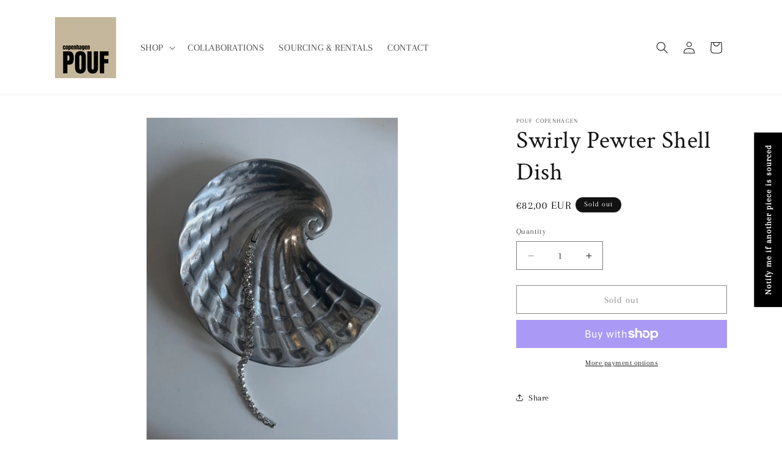

--- FILE ---
content_type: text/javascript; charset=utf-8
request_url: https://poufcph.com/products/test.js
body_size: 180
content:
{"id":8695207297352,"title":"Swirly Pewter Shell Dish","handle":"test","description":"","published_at":"2024-01-04T18:05:26+01:00","created_at":"2024-01-04T18:05:17+01:00","vendor":"POUF Copenhagen","type":"","tags":[],"price":8200,"price_min":8200,"price_max":8200,"available":false,"price_varies":false,"compare_at_price":null,"compare_at_price_min":0,"compare_at_price_max":0,"compare_at_price_varies":false,"variants":[{"id":47919021261128,"title":"Default Title","option1":"Default Title","option2":null,"option3":null,"sku":"","requires_shipping":true,"taxable":false,"featured_image":null,"available":false,"name":"Swirly Pewter Shell Dish","public_title":null,"options":["Default Title"],"price":8200,"weight":0,"compare_at_price":null,"inventory_management":"shopify","barcode":"","requires_selling_plan":false,"selling_plan_allocations":[]}],"images":["\/\/cdn.shopify.com\/s\/files\/1\/0752\/7858\/2088\/files\/788A6833-1AD2-4291-9935-475CF62E4F2D.heic?v=1704388403"],"featured_image":"\/\/cdn.shopify.com\/s\/files\/1\/0752\/7858\/2088\/files\/788A6833-1AD2-4291-9935-475CF62E4F2D.heic?v=1704388403","options":[{"name":"Title","position":1,"values":["Default Title"]}],"url":"\/products\/test","media":[{"alt":null,"id":47340384026952,"position":1,"preview_image":{"aspect_ratio":0.75,"height":4032,"width":3024,"src":"https:\/\/cdn.shopify.com\/s\/files\/1\/0752\/7858\/2088\/files\/788A6833-1AD2-4291-9935-475CF62E4F2D.heic?v=1704388403"},"aspect_ratio":0.75,"height":4032,"media_type":"image","src":"https:\/\/cdn.shopify.com\/s\/files\/1\/0752\/7858\/2088\/files\/788A6833-1AD2-4291-9935-475CF62E4F2D.heic?v=1704388403","width":3024}],"requires_selling_plan":false,"selling_plan_groups":[]}